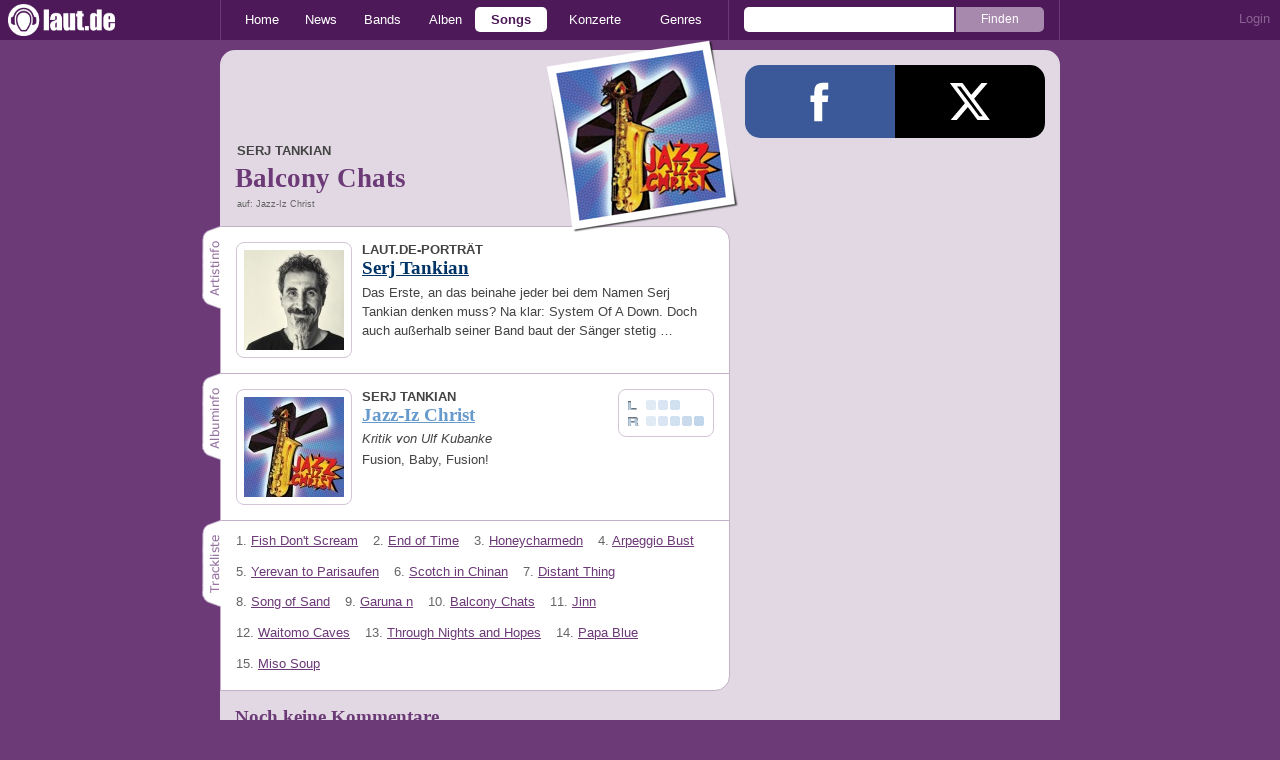

--- FILE ---
content_type: text/html; charset=UTF-8
request_url: https://laut.de/_module/stats/report?1000
body_size: -35
content:
🏖